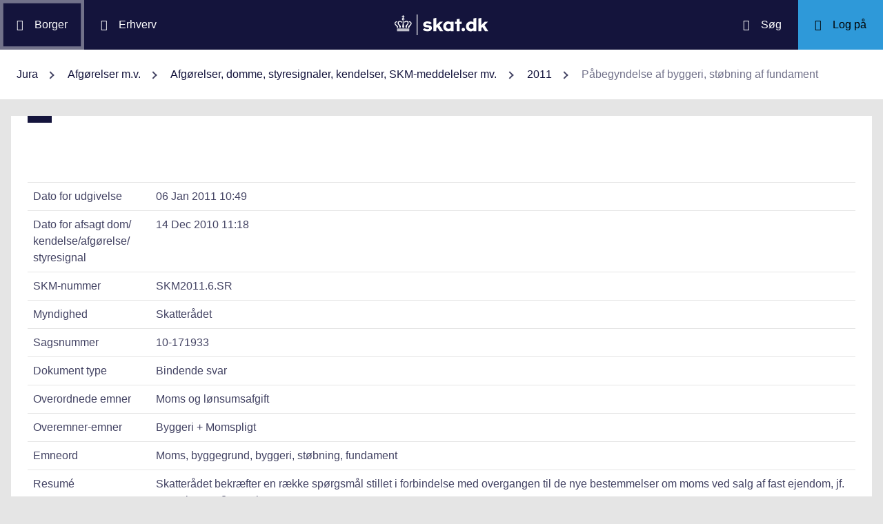

--- FILE ---
content_type: text/html; charset=utf-8
request_url: https://info.skat.dk/data.aspx?oid=1921759
body_size: 41449
content:
<!DOCTYPE html>
<html xmlns="http://www.w3.org/1999/xhtml" xml:lang="da" lang="da">
	<head>
<title>Påbegyndelse af byggeri, støbning af fundament - info.skat.dk</title>
<meta http-equiv="Content-Type" content="text/html; charset=UTF-8" />
<meta name="generator" content="Editor4u version 736 - historic drift" />
<meta name="viewport" content="width=device-width, initial-scale=1" />

<meta name="description" content="Denne side er din adgang til info.skat.dk" />
<meta name="DocumentType" content="BindendeSvar" />
<meta name="lang" content="da" />
<meta name="name" content="Påbegyndelse af byggeri, støbning af fundament" />
<meta name="DSstat.pageName" content="Påbegyndelse af byggeri, støbning af fundament" />
<meta name="pubDate" content="201101061049" />
<meta name="pid" content="3238812" />
<meta name="tid" content="87" />
<meta name="InformationSegment" content="Juridisk_information" />
<meta name="Subcategory" content="Bindende svar" />
<meta name="Category" content="Jura" />
<meta name="DSstat.contentType" content="Afgørelse, dom eller kendelse" />
<meta name="DSstat.profile" content="jura" />
<meta name="DSstat.site" content="info.skat.dk" />
<meta name="DSstat.department" content="sktst" />
<meta name="DSstat.oid" content="1921759" />
<meta name="DSstat.oidVersion" content="0" />
<meta name="DSstat.language" content="da" />
<meta name="DSstat.isDocument" content="1" />
<link rel="canonical" href="https://info.skat.dk/data.aspx?oid=1921759" />

<!-- info.skat internet server 2, version 736 - historic drift -->
<link rel="shortcut icon" href="favicon.ico?v=220" type="image/x-icon" /><link rel="stylesheet" type="text/css" href="/style/print.css?v=220" media="print" />

<link rel="stylesheet" href="/style/main4.css?v=220" type="text/css" media="all" />
<link rel="stylesheet" href="/style/skat-2.15.1.css?v=220" type="text/css" media="all" />
<link rel="stylesheet" href="/style/skat4-test.css?v=220" type="text/css" media="all" />
<!-- design.head end -->
<script src="js/jquery-3.7.1.min.js"></script>
<meta name="DCS.dcssip" content="skat.dk">
<meta property="og:image" content="//info.skat.dk/images/head-image.jpg" /> 
<meta name="msapplication-tap-highlight" content="no" /> 
<meta name="theme-color" content="#14143c" />
<meta name="format-detection" content="telephone=no" />
<link href="style/cludolocal.css" type="text/css" rel="stylesheet" />
<link rel="stylesheet" type="text/css" href="/style/mpfulltext.css?v=220" media="all" />
<link rel="stylesheet" type="text/css" href="/style/hide-leftmenu.css?v=220" media="all" />
<!-- avoid empty title -->
	<link href="/style/hide-subtree.css?v=220" rel="stylesheet" type="text/css" media="all" /><link href="/style/hide-rate4u.css?v=220" rel="stylesheet" type="text/css" media="all" /></head>
	<body id="bodyMaster" class="layoutMaster-t87 layoutMaster-o1921759 chrome unknown bootstrap4 prod prod2">
<!--googleoff: all-->
		<form method="post" action="./data.aspx?oid=1921759" id="frmMain" novalidate="1" class="site-wrapper needs-validation">
<div class="aspNetHidden">
<input type="hidden" name="clientoId" id="clientoId" value="1921759" />
<input type="hidden" name="clientvId" id="clientvId" value="0" />
<input type="hidden" name="children" id="children" value="0" />
<input type="hidden" name="clang" id="clang" value="da" />
<input type="hidden" name="server" id="server" value="2" />
<input type="hidden" name="__VIEWSTATE" id="__VIEWSTATE" value="/wEPDwULLTEwMzM4MTk1NTRkZDvYZuWz3fbqFxlgGe3dmbZf0aSC" />
</div>

<!-- design/layoutoId: 68987, originaloId: 10985, alternateLayout: 0 (activated: True), isBS4: True, layoutPersist: 0, cLang: da (DA), addWrapper: False, inclWrapper: False, leftMenuUse: False, isCached: True, domainId: 0, ownId: 0, config.layoutInternet: 10985, scriptInclude: , hasDynamics: False -->

<div class="aspNetHidden">

	<input type="hidden" name="__VIEWSTATEGENERATOR" id="__VIEWSTATEGENERATOR" value="9ED6FB81" />
	<input type="hidden" name="__EVENTVALIDATION" id="__EVENTVALIDATION" value="/wEdAAKL84bCSQN2RpK7Xqb99S0xn++rkmX8FElPrNQaa1D+xHiWsOd6e6DAzceM1quzaji2Ob8W" />
</div>
			<input name="guid" type="hidden" id="guid" value="3943dabb-33ec-4769-a626-7877f150bb7a" />
			<input type="hidden" name="search" id="search" />
<!--googleon: all-->
            <header class="MPtop" data-oid="68991">
  <div class="container-fluid">
    <div class="row bg-primary position-relative">
      <a
        href="#mainContent"
        class="bg-white p-3 sr-only sr-only-focusable sr-only-focusable-center text-primary"
        style="z-index: 1"
        >Gå til indhold</a
      >
      <div class="col">
        <div class="row h-100">
          <a
            class="segmentBorger col-auto header-element"
            aria-label="Borger"
            href="https://skat.dk/borger"
            ><span class="ikon ikon-borger"></span>
            <span class="d-md-block d-none ml-3">Borger</span></a
          >
          <a
            class="segmentErhverv col-auto header-element"
            aria-label="Erhverv"
            href="https://skat.dk/erhverv"
            ><span class="ikon ikon-erhverv"></span>
            <span class="d-md-block d-none ml-3">Erhverv</span></a
          >
        </div>
      </div>
      <a href="data.aspx?oid=68996" class="col-auto header-element skatdklogo"
        ><span class="sr-only">Gå til forside</span></a
      >
      <div class="col">
        <div class="row h-100 justify-content-end">
          <a
            id="searchModalMaster"
            class="col-auto header-element"
            aria-label="Søg på skat.dk"
            href="#"
            data-focus-element="#siteSearch"
            data-toggle="modal"
            data-target="#searchModal"
            ><span class="ikon ikon-soeg"></span>
            <span class="d-md-block d-none ml-3">Søg</span></a
          >
          <a
            class="col-auto header-element bg-skatdk bg-hover bg-focus"
            href="#"
            aria-label="Log på TastSelv som enten borger eller erhverv"
            data-focus-element="siteLogin"
            data-toggle="modal"
            data-target="#loginModal"
            ><span class="ikon ikon-log-ind"></span>
            <span class="d-md-block d-none ml-3">Log på</span></a
          >
        </div>
      </div>
    </div>
    <nav class="row bg-white" aria-label="brødkrumme. Aktuel hierarkisk placering på skat.dk" data-oid="13470"> <ul id="breadcrumb" class="breadcrumb"><li class='breadcrumb-item first'><a href="data.aspx?oid=69005"  title="Vis: Jura" data-click="breadcrum">Jura</a></li><li class='breadcrumb-item'><a href="data.aspx?oid=2927"  title="Vis: Afgørelser m.v." data-click="breadcrum">Afgørelser m.v.</a></li><li class='breadcrumb-item'><a href="data.aspx?oid=80859"  title="Vis: Afgørelser, domme, styresignaler, kendelser, SKM-meddelelser mv." data-click="breadcrum">Afgørelser, domme, styresignaler, kendelser, SKM-meddelelser mv.</a></li><li class='breadcrumb-item'><a href="data.aspx?oid=4814"  title="Vis: 2011" data-click="breadcrum">2011</a></li><li class='breadcrumb-item last active'>Påbegyndelse af byggeri, støbning af fundament</li></ul>

</nav>
  </div>
</header>
<div class="modal fade" tabindex="-1" role="dialog" id="searchModal" style="display: none;" aria-hidden="true" data-oid="8882">
	<div class="modal-dialog modal-md">
		<div class="modal-content">
			<div class="modal-header">
				<button type="button" class="close" data-dismiss="modal" aria-label="Luk vinduet for søgning">
					<span aria-hidden="true"></span>
				</button>
			</div>
			<div class="modal-body skts-search-modal" id="cludo-search-content-form">
				<div class="input-group" id="siteSearchWrapper">
					<label class="sr-only" for="siteSearch">Hvad søger du?</label>
					<input type="search" id="siteSearch" class="form-control" placeholder="Hvad søger du?" />
					<span class="input-group-btn">
						<button id="siteSearchButton" class="btn btn-primary" type="submit">
							<span class="input-group-btn">
								<span class="sr-only">Søg</span>
							</span>
						</button>
					</span>
<div class="mt-4">Skriv ikke personlige oplysninger (fx dit cpr-nr.). Vi gemmer søgninger til statistik, så vi løbende kan forbedre søgefunktionen. <a href="https://skat.dk/sikkerhed/privatlivspolitik-og-cookies/privatlivspolitik-skatteforvaltningen" aria-label="Gemmense privatlivspolitik" style="text-decoration:underline" target="_blank">Se privatlivspolitik</a>.</div>
				</div>
			</div>
		</div>
	</div>
</div> <div class="modal fade" tabindex="-1" role="dialog" id="loginModal" style="display: none;" aria-hidden="true" data-oid="15027">
  <div class="modal-dialog modal-lg modal-xl">
    <div class="modal-content">
      <div class="modal-header">
        <button type="button" class="close" data-dismiss="modal" aria-label="Luk logon vinduet"><span aria-hidden="true"></span></button>
      </div>
      <div class="modal-body pt-0">
<div id="messageTop"></div>
        <div class="row no-gutters">
          <div class="col-12 col-lg">
            <div class="collapser mt-3">
              <button class="collapser__header" type="button" data-toggle="collapse" data-target="#loginBorger" aria-expanded="false" aria-controls="loginBorger">Log på som borger</button>
              <div class="collapse mb-n2" id="loginBorger">
                <div class="collapser__body">
<div id="menu1"></div>
                  <p class="text-center"><a class="dap-aktionslink dap-aktionslink-skatdk" href="https://www.tastselv.skat.dk/borger/loginsso" aria-label="Log på med MitID borger" data-event="login_click,type:borger[colon]log på med MitID">Log på med MitID</a></p>
                  <hr />
                  <ul class="list-unstyled">
                    <li>
                      <a href="https://www.tastselv.skat.dk/borger/loginpin" aria-label="Log på med TastSelv-kode borger" data-event="login_click,type:borger[colon]log på med tastselv kode">Log på med TastSelv-kode</a>
                    </li>
                    <li>
                      <a href="https://www.tastselv.skat.dk/part/login" aria-label="Log på med autorisation borger" data-event="login_click,type:borger[colon]log på med autorisation">Log på med autorisation</a>
                    </li>
                    <li>
                      <a href="data.aspx?oId=17109&amp;vId=0" aria-label="Bestil kode borger">Bestil kode</a>
                    </li>
                  </ul>
                </div>
              </div>
            </div>
          </div>
<div class="d-none d-lg-block col-auto spacer small border-left pr-3 ml-3 my-4"></div>
          <div class="col-12 col-lg dap-login-block">
            <div class="collapser mt-3">
              <button class="collapser__header" type="button" data-toggle="collapse" data-target="#loginErhverv" aria-expanded="false" aria-controls="loginErhverv">Log på som erhverv</button>
              <div class="collapse mb-n2" id="loginErhverv">
                <div class="collapser__body">
<div id="menu2"></div>
                  <p class="text-center"><a class="dap-aktionslink dap-aktionslink-skatdk" href="https://pdcs.skat.dk/dcs-atn-gateway/nemlogin?userType=virksomhed&amp;targetUrl=aHR0cHM6Ly9udHNlLnNrYXQuZGsvbnRzZS1mcm9udC9mb3JzaWRl" aria-label="Log på med MitID Erhverv" data-event="login_click,type:erhverv[colon]log på med MitID">Log på med MitID</a></p>
                  <hr />
                  <ul class="list-unstyled">
                    <li>
                      <a href="https://pdcs.skat.dk/dcs-atn-gateway/login/tsklogin?userType=virksomhed&amp;targetUrl=aHR0cHM6Ly9udHNlLnNrYXQuZGsvbnRzZS1mcm9udC9mb3JzaWRl" aria-label="Log på med TastSelv-kode erhverv" data-event="login_click,type:erhverv[colon]log på med tastselv kode">Log på med TastSelv-kode</a>
                    </li>
                    <li>
                      <a href="data.aspx?oId=69330" aria-label="Bestil kode erhverv">Bestil kode</a>
                    </li>
                  </ul>
                </div>
              </div>
            </div>
          </div>
        </div>
      </div>
    </div>
  </div>
</div>

<div class="container-fluid mw-text" role="main" data-oid="10987">
  <div class="row">
    <div class="col-md-12 px-0">
      <div class="loader">
        
      </div>
<!-- add content block start -->


<!-- add content block end -->
    </div>
    <div id="mainContent" class="MPfullText align-self-start col-lg-8 bg-white blue-square p-4">
          
      <div class="row">
        <div class="col-12 col-sm">
          
        </div>
        <div class="col-12 col-sm-auto mt-sm-3">
          
<div class="readspeaker">
    
</div>
        </div>
      </div>
      <div class="topline">
        
<div class="badgetWrapper mt-2 mb-1">
    
</div>
<div class="badgetWrapperBox">
    <div class="badgetPrintBox">
    </div>
</div>
      </div>
      <div id="content" class="MPtextindex">
        
<div id="resultTreeindex">
    <div class='textContent' data-mode='0' data-pgm='portal.textBase'><div class='MPtext'><table class="table edge noresponsive edge-t87" data-type="kolofon"><caption></caption><tbody><tr data-no="1"><td class="edge edge1">
<div class="edge edge1">Dato for udgivelse</div></td><td class="edge edge2">06 Jan 2011 10:49</td></tr><tr data-no="2"><td class="edge edge1">
<div class="edge edge1">Dato for afsagt dom/<wbr>kendelse/<wbr>afgørelse/<wbr>styresignal</div></td><td class="edge edge2">14 Dec 2010 11:18</td></tr><tr data-no="3"><td class="edge edge1">
<div class="edge edge1">SKM-nummer</div></td><td class="edge edge2">SKM2011.6.SR</td></tr><tr data-no="4"><td class="edge edge1">
<div class="edge edge1">Myndighed</div></td><td class="edge edge2">Skatterådet</td></tr><tr data-no="5"><td class="edge edge1">
<div class="edge edge1">Sagsnummer</div></td><td class="edge edge2">10-171933</td></tr><tr data-no="6"><td class="edge edge1">
<div class="edge edge1">Dokument type</div></td><td class="edge edge2">Bindende svar</td></tr><tr data-no="7"><td class="edge edge1">
<div class="edge edge1">Overordnede emner</div></td><td class="edge edge2">Moms og lønsumsafgift</td></tr><tr data-no="8"><td class="edge edge1">
<div class="edge edge1">Overemner-emner</div></td><td class="edge edge2">Byggeri + Momspligt</td></tr><tr data-no="9"><td class="edge edge1">
<div class="edge edge1">Emneord</div></td><td class="edge edge2">Moms, byggegrund, byggeri, støbning, fundament</td></tr><tr data-no="10"><td class="edge edge1">
<div class="edge edge1">Resumé</div></td><td class="edge edge2"><P>Skatterådet bekræfter en række spørgsmål stillet i forbindelse med overgangen til de nye bestemmelser om moms ved salg af fast ejendom, jf. momslovens § 13, stk. 1, nr. 9.</P>
<P>Byggemomsens praksis mht. at anse "påbegyndelse af støbning af fundament" som afgørende element anvendes, når det skal afgøres, om et byggeri er påbegyndt, og dermed om en fast ejendom pr. 1. januar 2011 momsmæssigt skal anses som en byggegrund (momspligtig) eller en bygning (momsfri). </P>
<P>Når en byggegrund efter lokalplanen er udlagt til helårsboligbebyggelse, anser Skatterådet ikke byggeriet for påbegyndt, hvis der på grunden alene planlægges/påbegyndes opførelse af en garage eller et udhus. </P>
<P>Skatterådet bekræfter, at det som udgangspunkt er et krav, for at et byggeri anses for påbegyndt, at</P>
<UL>
<LI>fundamentet skal gøres færdigt</LI>
<LI>fundamentet skal gøres færdigt inden for en bestemt tid</LI>
<LI>byggeriet skal være færdigt inden for en bestemt tid</LI></UL>
<P>Endvidere bekræfter Skatterådet, at hvis et planlagt fundament ændres, fordi en ny køber af ejendommen har andre ønsker til det færdige hus, skal tidspunktet for ændringen af byggeris påbegyndelse skulle vurderes efter de før nævnte regler.</P></td></tr><tr data-no="11"><td class="edge edge1">
<div class="edge edge1">Hjemmel</div></td><td class="edge edge2">Lovbekendtgørelse nr. 966 af 14. oktober 2005 med senere ændringer, Momsloven</td></tr><tr data-no="12"><td class="edge edge1">
<div class="edge edge1">Reference(r)</div></td><td class="edge edge2"><p style="MARGIN: 0cm 0cm 0pt" class="MsoNormal">Momsloven § 13, stk. 1, nr. 9</p></td></tr><tr data-no="13"><td class="edge edge1">
<div class="edge edge1">Henvisning</div></td><td class="edge edge2">Den juridiske vejledning&#160;2011-2, afsnit <a href="data.aspx?oid=1947132" title="Linket dirigerer dig til: D.A.5.9.4.1 Levering af nyopførte bygninger">D.A.5.9.4.1</a></td></tr><tr data-no="14"><td class="edge edge1">
<div class="edge edge1">Henvisning</div></td><td class="edge edge2">Momsvejledningen 2011-1, afsnit <a href="data.aspx?oid=1920321" title="Linket dirigerer dig til: D.11.9.5 Nye eller gamle regler">D.11.9.5</a></td></tr></tbody></table><div data-name='Tekst' data-no='0' data-type='html'><p><strong>Spørgsmål</strong></p>
<p>Alle spørgsmål: Er salg af fast ejendom omfattet af momspligt ved salg efter 1. januar 2011?</p>
<p>Spørgsmål 1 - 5 vedrører opførelse af <em>en garage eller et udhus</em> på en byggegrund, efter byggetilladelsen er indhentet, påbegyndes støbning til fundament.</p>
<p>1. Er det et krav, at et fundament skal gøres færdigt, for at et byggeri anses for påbegyndt?<br />2. Er det et krav, at et fundament skal gøres færdigt inden for en bestemt tid, for at et byggeri anses for påbegyndt?<br />3. Er det et krav til størrelsen af en bygning, for at et byggeri anses for påbegyndt?<br />4. Er der et krav, at byggeriet skal være færdigt inden for en bestemt tid, for at et byggeri anses for påbegyndt?<br />5. Anses et byggeri for påbegyndt, hvis det planlagte fundament ændres efter salg af grunden, fordi den nye ejer ønsker en anden garage/et anderledes udhus?</p>
<p>Spørgsmål 6 - 11 vedrører opførelse af et <em>hus</em> på en byggegrund, efter byggetilladelse er indhentet påbegyndes støbning til fundament.</p>
<p>6. Er det et krav, at et fundament skal gøres færdigt, for at et byggeri anses for påbegyndt?<br />7. Er det et krav, at et fundament skal gøres færdigt inden for en bestemt tid, for at et byggeri anses for påbegyndt?<br />8. Er der et krav, at byggeriet skal være færdigt inden for en bestemt tid, for at et byggeri anses for påbegyndt?<br />9. Anses et byggeri for påbegyndt, hvis det planlagte fundament ændres efter salg af grundstykket (med påbegyndt støbning), fordi den nye ejer ønsker et andet/anderledes hus?</p>
<p class="MsoNormal" align="left"><strong>Svar</strong></p>
<p class="MsoNormal" align="left">1. Ja<br />2. Ja<br />3. Ja<br />4. Ja<br />5. Ja<br />6. Ja<br />7. Ja<br />8. Ja<br />9. Se begrundelse</p>
<p class="MsoNormal" align="left">Spørgers forslag</p>
<p class="MsoNormal" align="left">1. -<br />2. -<br />3. -<br />4. -<br />5. -<br />6. -<br />7. -<br />8. -<br />9. -</p>
<p class="MsoNormal" align="left"><strong>Beskrivelse af de faktiske forhold</strong></p>
<p>Virksomheden er ejer af 7 grunde. Grundene er omfattet af lokalplan af 1. december 2003, med senere tillæg.</p>
<p>Af lokalplanens punkt 2.2 fremgår at arealet er beliggende i byzone, og af punkt 3.1 fremgår at arealet kun må anvendes til åben-lav/tæt-lav helårsboligbebyggelse.</p>
<p>Grundene er byggemodnet, der er anlagt vej og indlagt stikledninger til el, vand, og forberedt til naturgas.</p>
<p>Efter byggemodning i 2009 blev grundene sat til salg, der bliv imidlertid kun solgt en grund.</p>
<p class="editor4u"><strong>Spørgers eventuelle opfattelse ifølge anmodning og bemærkninger til sagsfremstilling</strong></p>
<p>-</p>
<p><strong>SKATs indstilling og begrundelse</strong></p>
<p>Lovgrundlaget </p>
<p>Momslovens (LBK nr. 966 af 14. oktober 2005 med senere ændringer) § 3, stk. 1, lyder: </p>
<p><em>"Afgiftspligtige personer er juridiske eller fysiske personer, der driver selvstændig økonomisk virksomhed."</em></p>
<p>Momslovens § 4, lyder:</p>
<p><em>"Der betales afgift af varer og ydelser, der leveres mod vederlag her i landet. Ved levering af en vare forstås overdragelse af retten til som ejer at råde over et materielt gode. Levering af en ydelse omfatter enhver anden levering. [...] "</em></p>
<p>I henhold til den nugældende formulering af momslovens § 13, stk. 1, der lyder:</p>
<p><em>"Følgende varer og ydelser er fritaget for afgift:</em></p>
<p><em>[...]</em></p>
<p class="nummer"><em>9) Levering af fast ejendom." </em></p>
<p>er salg af fast ejendom momsfritaget. Der er ingen undtagelser herfra. Der skal således i ingen tilfælde betales moms ved salg af fast ejendom.</p>
<p>Ved lov nr. 520 af 12. juni 2009 om ændring af merværdiafgift mv., der træder i kraft pr. 1. januar 2011 sker der en ophævelse af momsfritagelsen for levering af nye bygninger med tilhørende jord og byggegrunde, herunder særskilt levering af bebyggede grunde. Levering af bygninger med tilhørende grundareal, som ikke er nye bygninger, er ikke omfattet af momspligten.</p>
<p>Momslovens § 13, stk. 1, får pr. 1. januar 2011 følgende ordlyd:</p>
<p><em>"Følgende varer og ydelser er fritaget for afgift;</em></p>
<p><em>[...]</em></p>
<p><em>9) Levering af fast ejendom. Fritagelsen omfatter dog ikke:</em></p>
<p><em>&#160;a) Levering af en ny bygning eller en ny bygning med tilhørende jord.</em></p>
<p><em>&#160;b) Levering af en byggegrund, uanset om den er byggemodnet, og særskilt levering af en bebygget grund."</em></p>
<p><u>Forarbejder</u></p>
<p>Af bemærkningerne til lovforslaget, L 203, vedtaget som Lov nr. 520 af 12. juni 2009, fremgår, at der foreslås en ophævelse af momsfritagelsen for levering af nye bygninger med tilhørende jord og byggegrunde herunder særskilt levering af bebyggede grunde. Der indføres altså moms på salg af fast ejendom i form af nye bygninger med tilhørende jord og byggegrunde.</p>
<p>Videre hedder det i bemærkningerne til lovforslaget, at </p>
<p><em>"Der er ikke foreslået en overgangsordning for nye ejendomme, idet loven kun har virkning for nye ejendomme, hvor byggeriet eller til-/ombyggeriet påbegyndes efter lovens ikrafttrædelse. Påbegyndelsestidspunktet for nyt byggeri anses for at være tidspunktet for påbegyndelsen af støbning af fundament." </em></p>
<p><em>[...]</em></p>
<p><em>Ved en bygning forstås enhver grundfast konstruktion. Levering af dele heraf anses for at være levering af en bygning eksempelvis salg af hver enkelt ejerlejlighed i en ejendom.</em></p>
<p><em>[...]</em></p>
<p><em>Ved en byggegrund forstås et ubebygget areal, som efter lov om planlægning (planloven) eller forskrifter udstedt i medfør heraf, er udlagt til formål, som muliggør opførelse af bygninger, jf. den nye affattelse af § 13, stk. 1, nr. 9 litra a) [...] </em></p>
<p><em>Der foreslås endvidere en overgangsregel for levering af grunde samt særskilt levering af bebyggede grunde, når en leverandør af sådanne grunde har haft udgifter til byggemodning, advokat, revisor mv. i relation til grunden inden lovens ikrafttrædelse, som først sælges efter lovens ikrafttrædelse. Med salg menes tidspunktet for købsaftalens indgåelse. [...]&#160; Udgifter i forbindelse med grunde, der ikke er solgt 5 år efter lovens ikrafttrædelse kan godtgøres på dette tidspunkt."</em></p>
<p><u>Praksis</u></p>
<p>TfS 1988,624 HR af 21.oktober 1988, vedrørte en sag om, hvorvidt Momsnævnets gamle praksis med 'støbning af fundament' kan være afgørende for, hvornår et byggeri momsmæssigt skal behandles efter egen eller fremmed regning. Højeste afgjorde, at </p>
<p><em>"[...] har Momsnævnet efter fast praksis lagt vægt på, om støbning af fundament er påbegyndt ved handlens indgåelse (slutsedlens underskrivelse). Højesteret finder, at denne praksis er i overensstemmelse med reglerne i momsloven og den i medfør af lovens § 3, stk. 2, udstedte bekendtgørelse om merværdiafgift af byggeri til salg eller udlejning, og stadfæster derfor dommen."</em></p>
<p>Landsretten tillagde i <a title="Linket dirigerer dig til: Ombygning - byggeri for egen ktr. fremmed regning - påbegyndelsestidspunktet - bindende overtagelsesaftaler" href="data.aspx?oid=154931">SKM2002.392.VLR</a> det vægt, at når der forelå en overdragelsesaftale mellem sælgeren og køberen, som forpligtede begge parter på en sådan måde, at de ikke vilkårligt kunne træde tilbage, var dette at anse som en bindende aftale. Vedrørende tidspunktet for indledningen af sagens to ombygningsprojekter bemærkede landsretten, at hverken de forudgående arkitektundersøgelser eller en eventuel nedrivning kunne anses for at være en påbegyndelse af de konkrete ombygningsprojekter i momslovens forstand. Højesteret tilsluttede sig dette synspunkt i <a title="Linket dirigerer dig til: Ombygning- overdragelsestidspunkt -  påbegyndelsestidspunkt - fremmed regning" href="data.aspx?oid=163730">SKM2003.123.HR</a>.</p>
<p><u>Skatteministeriets Vurdering</u></p>
<p>Ifølge momslovens § 4, jf. § 3, skal der betales moms af levering af varer og ydelser, der mod vederlag leveres af en afgiftspligtig person her i landet. Undtaget herfra er bl.a. levering af fast ejendom, jf. momslovens § 13, stk. 1, nr. 9.</p>
<p>Med baggrund i Lov nr. 520 af 12. juni 2009, ændres fritagelsen for levering af fast ejendom, således, at der bl.a. skal betales moms ved levering af byggegrunde. </p>
<p>Ad Spørgsmål 1 - 5:</p>
<p>Spørgsmål 1-5 vedrører det forhold, om salg af et ubebygget grundstykke er omfattet af momspligt ved salg efter 1. januar 2011, når støbning af fundament påbegyndes efter indhentelse af byggetilladelse til opførelse af en garage eller et udhus.</p>
<p>Indledningsvist skal der tages stilling til, om en byggegrund stadig er at anse som en byggegrund efter opførelse af eller påbegyndt opførelse af en garage eller et skur.</p>
<p>Det er Skatteministeriets opfattelse, at der ved begrebet bygning forstås grundfaste konstruktioner, som er færdiggjorte til det formål, de er bestemt til. Levering af dele af en sådan bygning anses ligeledes for at være levering af en bygning. </p>
<p>Ved fast ejendom forstås bygninger i traditionel forstand (hele bygninger og enkelte lokaler) og grundarealer med andre grundfaste konstruktioner.</p>
<p>Som fast ejendom anses således tillige parkeringspladser, transformatorer, broer og andre vejanlæg, samt havneanlæg.</p>
<p>Herefter finder Skatteministeriet, at en garage eller et udhus, opført på støbt fundament som i denne sag, er at anse som en grundfast konstruktion, og derved vil være omfattet af begrebet bygning.</p>
<p>Det bemærkes, at i visse tilfælde anses levering af et grundareal med en bygning dog for levering af en byggegrund.&#160;&#160;&#160; </p>
<p>Hvis leveringen sker med henblik på opførelse af en ny bygning, skal leveringen anses for levering af en byggegrund.</p>
<p>De momenter, som enkeltvis eller sammenlagt kan tillægges vægt ved afgørelsen af, om der er tale om levering af en byggegrund, kan f.eks. være prisfastsættelsen i købsaftalen sammenholdt med normalværdien af tilsvarende ejendomme, bebyggelsens karakter ("skur"), manglende tilslutning til offentlig/privat forsyning, ejendommens tidligere anvendelse og bebyggelsens karakter (f.eks. "lade" til opbevaring, og som ikke opfylder helt grundlæggende krav til den fremtidige anvendelse).</p>
<p>Det er oplyst, at spørger har købt 7 grunde, der alle er byggemodnet. De pågældende grunde er ifølge lokalplan udlagt til åben-lav/tæt-lav helårsboligbebyggelse.</p>
<p>Det er Skatteministeriets opfattelse, at et salg af en grund, der efter lokalplan er udlagt til boligformål, og hvorpå der er opført en garage eller et udhus, i momsmæssig sammenhæng skal anses som en levering af en byggegrund, fordi den fremtidige anvendelse af en garage eller et udhus, ikke opfylder det formål til beboelse, der var hensigten med lokalplanens udlægning af arealet til helårsboligbebyggelse.</p>
<p>Allerede fordi Skatteministeriet anser salg af grundene omfattet af spørgsmål 1 - 5, som værende salg af byggegrunde, vil disse være omfattet af bestemmelserne om momspligt, når salget sker efter 1. januar 2011, uafhængigt af at der er opført eller påbegyndt opførelse af en garage eller et udhus på de pågældende grunde.</p>
<p>På denne baggrund indstilles det, at spørgsmål 1 - 5 besvares med et "ja". </p>
<p>Ad Spørgsmål 6 - 8:</p>
<p>Spørgsmål 6-8 vedrører det forhold, om salg af et ubebygget grundstykke er omfattet af momspligt ved salg efter 1. januar 2011, når støbning af fundament påbegyndes efter indhentelse af byggetilladelse til opførelse af et hus.</p>
<p>Af bemærkningerne til lovforslaget, L 203, fremgår, at påbegyndelsestidspunktet for nyt byggeri anses for at være tidspunktet for påbegyndelse af støbning af fundament. Det vil sige, at hvis støbning af fundament er påbegyndt inden udgangen af 2010, vil bygningen med tilhørende grund kunne sælges efter de gamle bestemmelser, hvor salg af fast ejendom er momsfritaget. Er støbning af fundament påbegyndt på et senere tidspunkt, vil et salg være omfattet af de nye bestemmelser om momspligt. </p>
<p>Hidtil har "påbegyndt støbning af fundament" været anvendt ved afgrænsning af, om der er tale om byggeri for egen eller fremmed regning, jf. bl.a. TfS 1988, 624 HR, <a title="Linket dirigerer dig til: Moms - ejerlejligheder - feriepark - byggeri på egen grund med henblik på salg - egen eller fremmed regning" href="data.aspx?oid=1538931">SKM2006.538.SR</a>. Forarbejderne til loven anvender samme kriterium som afgørende for, hvornår et byggeri anses for at være påbegyndt.</p>
<p>Piloteringsarbejde sidestilles ikke med støbning af fundament, uanset benævnelsen "borede fundamenter" eller "pælefundering". </p>
<p>Som støbning af fundament anses herefter f.eks. støbning af fundament mod jord/forskalling i frostfri dybde til jordoverflade af "stribe-/punktfundamenter" (traditionelt parcelhusbyggeri). Det afhænger af det konkrete byggeri, om kravet om støbning til jordhøjde er relevant. Ved byggerier med kælder under jord, vil kravet givet ikke være relevant. Det samme gælder ved større byggerier (etageejendomme), hvor der stilles anderledes krav til fundering af byggeriet.</p>
<p>Generelt bemærkes det, at støbning af fundament ikke kan anses for påbegyndt, medmindre arbejdet udføres på en sådan måde, at fundamentet - uanset byggeriets/støbearbejdets stadie - til enhver tid opfylder kravene til et fundament bestemt til det projekterede byggeri.</p>
<p>På tidspunktet for påbegyndelsen af fundamentet (støbningen) skal der foreligge en reel hensigt om at ville videreføre og færdiggøre byggeriet inden for en sædvanlig normeret tid for byggeri af den pågældende karakter, og som bygherren/virksomheden skal kunne understøtte ved objektive momenter, f.eks. ved fremlæggelse af byggetilladelser, andre offentlige attester til brug ved byggeriet, projektbeskrivelser, godkendte tegninger, økonomiske overslag, underentrepriser m.v..</p>
<p>"Liggeperioder", som er begrundet i udefra kommende omstændigheder, f.eks. "vejrlig", svigtende leveringer fra leverandører, underleverandørers konkurs mv., kan som udgangspunkt anerkendes, og byggeriet kan dermed anses for påbegyndt med den virkning, at der ikke skal betales moms af leveringen efter 1. januar 2011.</p>
<p>Spørgsmål 6</p>
<p>I henhold til forarbejderne til loven samt praksis anses påbegyndelsestidspunktet for nyt byggeri for at være tidspunktet for påbegyndelse af støbning af fundament. Støbningen af fundamentet skal således være påbegyndt før 1. januar 2011, for at den pågældende faste ejendom kan være omfattet af momsfritagelsen.</p>
<p>Herefter finder Skatteministeriet, at det er en forudsætning, at spørger har en reel hensigt om at ville videreføre og færdiggøre byggeriet indenfor en sædvanlig normeret tid for byggeri af den pågældende karakter, for at salg af den pågældende faste ejendom kan anses for at være omfattet af de nugældende regler med deraf følgende momsfritagelse. Dette indbefatter, at fundamentet som udgangspunkt skal gøres færdigt, idet støbningen af fundamentet anses som et stadie i den fortløbende byggeproces.</p>
<p>Det indstilles på denne baggrund, at spørgsmål 6 besvares med et "ja".</p>
<p>Spørgsmål 7</p>
<p>Idet der henvises til besvarelsen under spørgsmål 6, finder Skatteministeriet, at det ligeledes er et krav, at et fundament skal gøres færdigt inden for en bestemt tid, medmindre det beror på udefra kommende omstændigheder, som eksempelvis "vejrlig", svigtende leveringer fra leverandører, underleverandørers konkurs mv.</p>
<p>Det indstilles på denne baggrund, at spørgsmål 7 besvares med et "ja".</p>
<p>Spørgsmål 8</p>
<p>Ligesom i besvarelsen i spørgsmål 6 og 7, anses påbegyndelsestidspunktet for nyt byggeri for at være tidspunktet for påbegyndelse af støbning af fundament. Støbningen af fundamentet skal således være påbegyndt før 1. januar 2011, for at den pågældende faste ejendom kan være omfattet af momsfritagelsen.</p>
<p>Endvidere forudsættes det, at spørger har en reel hensigt om at ville videreføre og færdiggøre byggeriet indenfor en sædvanlig normeret tid for byggeri af den pågældende karakter. Skatteministeriet finder derfor, at det er et krav, at et byggeri skal gøres færdigt inden for en bestemt tid, medmindre det beror på udefrakommende omstændigheder, som eksempelvis "vejrlig", svigtende leveringer fra leverandører, underleverandørers konkurs mv.</p>
<p>Det indstilles på denne baggrund, at spørgsmål 8 besvares med et "ja".</p>
<p>Ad Spørgsmål 9:</p>
<p>Spørgsmålet vedrører det forhold, om salg af et ubebygget grundstykke er omfattet af momspligt ved salg efter 1. januar 2011, når støbning af fundament påbegyndes efter indhentelse af byggetilladelse til opførelse af et hus, hvis det planlagte fundament ændres efter salg af grundstykket (med påbegyndt støbning), fordi den nye ejer ønsker et andet/anderledes hus.</p>
<p>Som udgangspunkt skal, jf. besvarelsen i spørgsmål 6 - 8, støbning af fundamentet være påbegyndt før 1. januar 2011, for at den pågældende faste ejendom kan være omfattet af momsfritagelsen.</p>
<p>Som ovenfor nævnt, er det Skatteministeriets opfattelse, at støbning af fundament ikke kan anses for påbegyndt, medmindre arbejdet udføres på en sådan måde, at fundamentet - uanset byggeriets/støbearbejdets stadie - til enhver tid opfylder kravene til et fundament bestemt til det projekterede byggeri.</p>
<p>Hvis det projekterede byggeri ændres undervejs, foreligger der således ikke en reel hensigt om at ville videreføre og færdiggøre det påbegyndte byggeri. Der ville skulle indhentes nye byggetilladelser, andre offentlige attester til brug ved byggeriet, udfærdiges nye projektbeskrivelser, tegninger og økonomiske overslag mv.. Dette ville medføre, at der ville være tale om et helt nyt projekt/byggeri, og som følge heraf et nyt tidspunkt for det pågældendes projekts påbegyndelse.</p>
<p>Tidspunktet for det nye projekts/byggeris påbegyndelse, vil skulle vurderes efter de allerede beskrevne bestemmelser med hensyn til påbegyndelse af støbning af fundament før 1. januar 2011, for at kunne være omfattet af momsfritagelsen.</p>
<p class="editor4u"><strong>Skatterådets afgørelse og begrundelse</strong></p>
<p>Skatterådet tiltræder Skatteministeriets indstilling.</p></div></div></div>
    
    
    <div id="ResultId"></div>
</div>
<!-- resultTreeindex end -->
      </div>
    </div>
    <div class="MPlink col-12 col-lg-4 pt-4 pt-lg-0 overflow-hidden px-0 px-sm-4 pr-lg-0" role="navigation" aria-label="Sidemenu med links og andre informationer">
      <div class="MPmenu subtreeWrapper bg-white p-3 p-lg-4 mb-4">
        

      </div>
      <div class="phone4u">
        
<!-- add content block start -->


<!-- add content block end -->
      </div>
      <div class="html-kode-boks">
        
<!-- add content block start -->


<!-- add content block end -->
      </div>
      <div class="rate4uWrapper bg-white bg-white p-3 p-lg-4 mb-4 wizardRating">
        

      </div>
      <div class="MPmenu linkWrapper bg-white p-3 p-lg-4 mb-4">
        
      </div>
    </div>
  </div>
</div>
<footer class="MPbottom" aria-label="Ofte benyttede genveje til skat.dk" data-oid="68993">
  <div class="container-fluid mb-0">
    <div class="row py-5">
      <div class="col-12 col-sm-6 col-lg">
        <div class="pb-3 h3 mt-0">
          Om os
        </div>
        <p><a href="https://skat.dk/kontakt" title="Kontakt de forskellige styrelser" class="related-link" target="_blank">Kontakt</a></p>
        <p><a href="https://skat.dk/om-os/om-skatteforvaltningen" title="Beskrivelse og overblik over Skatteforvaltningen" class="related-link" target="_blank">Om Skatteforvaltningen</a></p>
        <p><a href="https://skat.dk/skole" title="Lær lidt om skattesystemet" class="related-link" target="_blank">Skole</a></p>
      </div>
      <div class="col-12 col-sm-6 col-lg">
        <div class="h3 pb-3 pt-5 pt-sm-0 mt-0">
          Hjælp
        </div>
        <p><a href="https://skat.dk/hjaelp/satser" title="Overblik over skattesatser for det enkelte år" class="related-link" target="_blank">Satser</a></p>
        <p><a href="data.aspx?oid=80347" title="Vejledninger for borgere og virksomheder" class="related-link">Vejledninger</a></p>
        <p><a href="https://skat.dk/hjaelp/faa-et-bindende-svar" title="Få et forpligtende svar ang. skat, moms eller afgifter" class="related-link" target="_blank">Bindende svar</a></p>
      </div>
      <div class="col-12 col-sm-6 col-lg">
        <div class="pb-3 pt-5 pt-sm-0 h3 mt-0">
          Sikkerhed
        </div>
        <p><a href="https://was.digst.dk/skat-dk" class="related-link" target="_blank">Tilgængelighedserklæring</a></p>
        <p><a href="https://skat.dk/sikkerhed/privatlivspolitik-og-cookies" title="skat.dk's anvendte politikker" class="related-link" target="_blank">Privatlivspolitik og cookies</a></p>
        <p><a href="data.aspx?oid=54172" class="CookieConsent related-link">Jeg vil ændre mit cookiesamtykke</a></p>
      </div>
      <div class="col-12 col-sm-6 col-lg">
        <div class="h3 mt-0 pb-3 pt-5 pt-lg-0">
          Jura
        </div>
        <p><a href="data.aspx?oid=124" title="Adgang til den juridiske vejledning på info.skat.dk" class="related-link">Den juridiske vejledning</a></p>
        <p><a href="/jura" title="Juridiske vejledninger, afgørelser, henvisninger, styresignaler, cirkulærer, meddelelser, aftaler og love m.m." class="related-link">Jura</a></p>
      </div>
    </div>
    <div class="row">
      <div class="col footer-info text-sm-center">
        info.skat.dk er én af Skatteforvaltningens digitale indgange til juridiske informationer og driftsmeddelelser
      </div>
    </div>
  </div>
</footer>

<div class="chatMaster" role="dialog">
    
</div><!-- Version 2.1.0.0 ved data4u, system start: 19-01-2026 15:00:42, users: 1651 -->
<!--googleoff: all-->
            <input id="data4u" type="hidden" />
		
<script src="" data-consent-src="/js/adobe/launch-ENdf0061c3f0ec449393d027de76cead4d.min.js?v=220" data-category-consent="cookie_cat_marketing"></script>
<script id="CookieConsent" data-culture="DA" src="https://policy.app.cookieinformation.com/uc.js"></script>
<script src="js/jquery-migrate-3.3.2.min.js" integrity="sha256-Ap4KLoCf1rXb52q+i3p0k2vjBsmownyBTE1EqlRiMwA=" crossorigin="anonymous"></script>
<script src="js/standard.js?v=15"></script>
<script src="js/skat-2.15.1.min.js"></script>
<script src="js/iframeResizer.contentWindow.min.js" integrity="sha256-dEPtZVO6cj6PAmBeDzFskohUob+woyzF6TaNcYpAk84=" crossorigin="anonymous"></script> 
<script src="js/cludomaster.js"></script> <script src="js/cludolocal.js"></script>  
<script src="js/segment.js"></script>
<script src="js/message.js"></script>
<script src="" data-consent-src="js/statx.js?v=13" data-category-consent="cookie_cat_statistic"></script>
<script src="" data-consent-src="js/statxx.js?v=10" data-category-consent="cookie_cat_statistic"></script><script src="js/cludo.js?v=220"></script><script id="formsMaster" src="js/forms.js?v=220" data-wastespace="200" data-trc="0" data-init="0"></script><!-- hide-subtree.css (via shared.addStyle) --><!-- hide-rate4u.css (via shared.addStyle) --><script src="https://supchat.skat.supwizapp.com/widget/main.js" integrity="sha256-GW1wCOw9KyTaCueWcn4lE+uYZ+tY1VElXv1lfidHOpw= sha256-wmyx403lV3wVPOCCu2EZ27pqi2Ne8GF09zLbrZj+P5o=" crossorigin="anonymous"></script><script src="https://supchat.skat.supwizapp.com/static/widget-configs/8.js"></script><script id="supchatMaster" src="js/supchat8.js?v=220" data-lang="da" data-hide="1" data-url="https://supchat.skat.supwizapp.com" data-urlwidget="https://supchat.skat.supwizapp.com/widget" data-tenant="skattestyrelsen" data-type="1008"></script></form>
	</body>
</html>

--- FILE ---
content_type: text/css
request_url: https://info.skat.dk/style/main4.css?v=220
body_size: 5529
content:
/* ==========================================================================
    stylesheet used by bootstrap4 for main includes
    v 1.0 fonts used
    v 1.1 BS4 ident/arrows
    v 1.2 footer
    v 1.3 kanttekster/badget
    v 1.4 rss ext
    v 1.5 small-caps removed
    v 1.6 added fix containers
    v 1.7 fonts/ikoner fix
    v 1.8 legend add (languages)
    v 1.9 intranet (only display on the intranet, fx links via linkaid.aspx)
    v 1.10 space-separator added
    v 1.11 kanttekster bold via media query only
   ========================================================================== */
@font-face {
    font-family: 'dap-ikon-font';
    src: url('../fonts/ikoner/dap-ikon-font.eot?xy70j7');
    src: url('../fonts/ikoner/dap-ikon-font.eot?xy70j7#iefix') format('embedded-opentype'), url('../fonts/ikoner/dap-ikon-font.ttf?xy70j7') format('truetype'), url('../fonts/ikoner/dap-ikon-font.woff?xy70j7') format('woff'), url('../fonts/ikoner/dap-ikon-font.svg?xy70j7#dap-ikon-font') format('svg');
    font-weight: normal;
    font-style: normal;
}

body.bootstrap4.bssystem.templateOK::after {
    content: 'BS4';
    position: absolute;
    top: 0;
    right: 0;
    background: white;
    color: #14143c;
}
/* footer */
footer .footer-top h1, footer .footer-top h2, footer .footer-top h3, footer .footer-top p {
    color: #89899d;
}

footer .footer-top a {
    position: relative;
    padding-left: 2rem;
    text-decoration: none;
    display: inline-block;
}

    footer .footer-top a::before {
        content: "";
        display: block;
        position: absolute;
        left: 0;
        top: .65rem;
        margin-top: -4px;
        width: 8px;
        height: 8px;
        border: solid currentColor;
        border-top-width: medium;
        border-right-width: medium;
        border-bottom-width: medium;
        border-left-width: medium;
        border-width: 2px 2px 0 0;
        -webkit-transform: rotate(45deg);
        transform: rotate(45deg);
    }

footer .footer-top .logo-small {
    background-image: url(../images/nyt-logo-crown--89899d.svg);
    background-size: auto;
    background-position: 0 0;
    background-repeat: no-repeat;
    height: 3rem;
    width: 3.5rem;
}

/* RSS */
div.feed {
    text-align: right;
}

    div.feed a.feed {
        margin-left: 3px;
        padding: 0 0 0 19px;
        background: url(../images/icons/RSSsmall.png) 0 50% no-repeat;
        color: #3F6075;
        font-weight: 400;
        font-size: .8em
    }

    div.feed p, div.feed div { /* n�r ? bruges fx. oid 44292 */
        text-align: left;
    }

.feed-list li:before { /* check oid 80353, override test-part */
    content: '' !important;
}

.feed-list li a {
    padding: 0 0 0 19px;
    background: url(../images/icons/RSSsmall.png) 0 50% no-repeat;
    list-style-type: none;
}
/* kanttekster - toggle */
.MPtext > div.pair > div.edge1, .MPtext > div.edge1, .MPtext > .pair > legend {
    font-size: 1rem;
    padding: 1rem 1rem 0 0;
    font-weight: bold;
}

.MPtext > div.pair-languages > div.edge1, .textContent > div.pair-languages > div.edge1 {
    align-items: center !important;
}
@media (max-width: 767.98px) {
    .MPtext > div.pair > div.edge1, .MPtext > div.edge1, .MPtext > .pair > legend {
        font-weight: bold;
    }
}
table.edge > tbody > tr > td {
    padding: 0.5rem;
}
/* badgets */
.badgetWrapper > .badget {
    cursor: pointer;
    display: inline-block;
    margin-right: 4px;
}

div.MPcontentHdrRows > a {
    font-size: 0.8em;
    /*margin-bottom: 4px;*/
}

.functionbarIndex  a.functionbarline {
    text-decoration: none;
}

/* Fix n�r datatables anvendes, pga. kollision af sorteringspile */
table.dataTable.report .sorting::before, table.dataTable.report .sorting_asc::before, table.dataTable.report .sorting_desc::before {
    top: 0;
    content: none;
}

table.dataTable.report .sorting::after, table.dataTable.report .sorting_asc::after, table.dataTable.report .sorting_desc::after {
    top: 0;
    content: none;
}
table.dataTable.report > thead .sorting, table.dataTable.report > thead .sorting_asc, table.dataTable.report > thead .sorting_desc {
    background-image: none;
    height: 0;
    width: 0;
}

/* fix containers */
.ajax__tab_xp {
    padding-top: 10px;
    width: 90%;
    clear: both;
    float: left;
}

    .ajax__tab_xp .ajax__tab_tab {
        height: 21px !important;
    }

.iFrame {
    width: 100%;
    height: 600px;
}

div.combi {
    font-size: 24px;
    border: 2px solid #14143c;
    color: #14143c;
    font-weight: 700;
    width: 3rem;
    height: 3rem;
    display: flex;
    align-items: center;
    justify-content: center;
    border-radius: 50%;
}

.MPtext .edge2 .custom-control {
    padding-top: 0;
}

/* Use space-separator */
p.space-separator, div.space-separator {
    height: 10px;
    margin-left: -24px;
    margin-right: -24px;
    margin-top: 20px;
    background-color: #e5e5e5;
}

fieldset.pair {
    margin-bottom: 1rem;
}

a.historyBack {
    cursor: pointer;
}

/* Don't use this on the intranet (overrided via intranet.css) */
.MPtext .intranet, .MPmenu .intranet {
    display: none !important;
}

.MPtext p {
    max-width: 100% !important;
}

table.juraRef {
    backface-visibility: hidden;
    background-color: white;
}